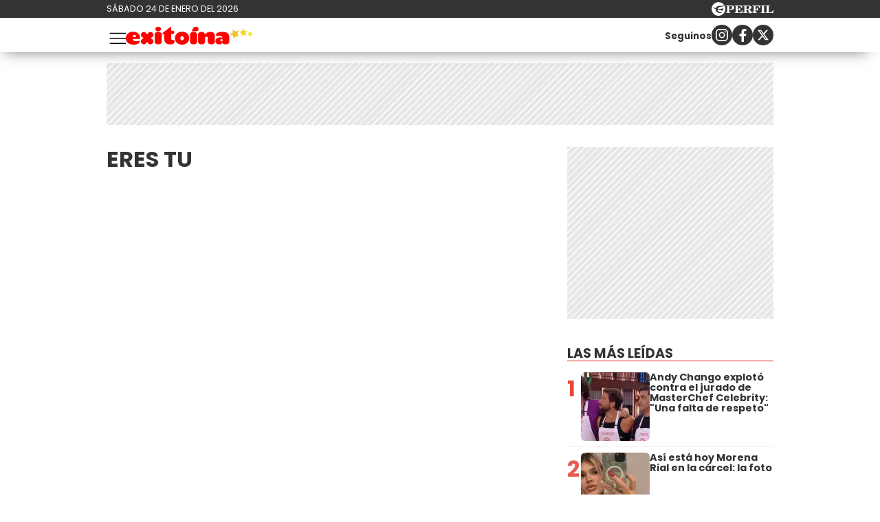

--- FILE ---
content_type: text/html; charset=UTF-8
request_url: https://exitoina.perfil.com/series/eres-tu
body_size: 11996
content:
<!DOCTYPE html>

<html lang="es">
    <head>
        <meta charset="utf-8">
        <meta name="viewport" content="width=device-width, initial-scale=1, shrink-to-fit=no">
        <meta name="description" content="Web de espectáculos de Perfil.com. Información de los famosos de Argentina y el mundo. Todo lo que pasa en la televisión, el teatro, la música y el entretenimiento.">
        <meta property="fb:admins"              content="100000796672456,1483151046,1411317735">
        <meta property="fb:app_id"              content="459367894104233">
        <meta property="fb:pages"               content="127615727252560">
        <title>Eres-tu</title>

        <script>window["sharedData"]={"eplanning":{"client":"26e9b","sec":"seccion_tag"}};window["sharedDataNamespace"]="sharedData";window["shared"]=function(e){var n=void 0!==arguments[1]?arguments[1]:null;return[window.sharedDataNamespace].concat("string"==typeof e?e.split("."):[]).reduce(function(e,t){return e===n||"object"!=typeof e||void 0===e[t]?n:e[t]},window)};</script>
        
        <meta name="page-version" content="24-01-2026 02:10:57">
                

        
        
        <link rel="apple-touch-icon" sizes="57x57" href="https://exitoina.perfil.com/images/favicon/apple-icon-57x57.png">
        <link rel="apple-touch-icon" sizes="60x60" href="https://exitoina.perfil.com/images/favicon/apple-icon-60x60.png">
        <link rel="apple-touch-icon" sizes="72x72" href="https://exitoina.perfil.com/images/favicon/apple-icon-72x72.png">
        <link rel="apple-touch-icon" sizes="76x76" href="https://exitoina.perfil.com/images/favicon/apple-icon-76x76.png">
        <link rel="apple-touch-icon" sizes="114x114" href="https://exitoina.perfil.com/images/favicon/apple-icon-114x114.png">
        <link rel="apple-touch-icon" sizes="120x120" href="https://exitoina.perfil.com/images/favicon/apple-icon-120x120.png">
        <link rel="apple-touch-icon" sizes="144x144" href="https://exitoina.perfil.com/images/favicon/apple-icon-144x144.png">
        <link rel="apple-touch-icon" sizes="152x152" href="https://exitoina.perfil.com/images/favicon/apple-icon-152x152.png">
        <link rel="apple-touch-icon" sizes="180x180" href="https://exitoina.perfil.com/images/favicon/apple-icon-180x180.png">
        <link rel="icon" type="image/png" sizes="192x192"  href="https://exitoina.perfil.com/images/favicon/android-icon-192x192.png">
        <link rel="icon" type="image/png" sizes="32x32" href="https://exitoina.perfil.com/images/favicon/favicon-32x32.png">
        <link rel="icon" type="image/png" sizes="96x96" href="https://exitoina.perfil.com/images/favicon/favicon-96x96.png">
        <link rel="icon" type="image/png" sizes="16x16" href="https://exitoina.perfil.com/images/favicon/favicon-16x16.png">
        <link rel="manifest" href="https://exitoina.perfil.com/images/favicon/manifest.json">
        <meta name="msapplication-TileColor" content="#ffffff">
        <meta name="msapplication-TileImage" content="https://exitoina.perfil.com/images/favicon/ms-icon-144x144.png">
        <meta name="theme-color" content="#ffffff">
        

        <link rel="preconnect" href="https://ads.us.e-planning.net">
        <link rel="preconnect" href="https://libs.lavoz.com.ar">
        <link rel="preconnect" href="https://fonts.googleapis.com">
        <link rel="preconnect" href="https://fonts.gstatic.com" crossorigin>
        
        <link rel="stylesheet" href="/css/channels-high.css?id=ec376eb71c8447929374">

<link rel="stylesheet" href="/css/channels-low.css?id=d41d8cd98f00b204e980" media="print" onload="this.media='all'">

        
        

         <!-- Google Tag Manager -->
            <script type="text/javascript">
            window.dataLayer = window.dataLayer || [];
            window.dataLayer.push({
    "brand": "exitoina",
    "brandPretty": "Exitoina",
    "environment": "main",
    "pageCategory": "vitrina de notas",
    "articleFormat": "estandar"
});
            console.log('GTM', window.dataLayer);
            (function(w,d,s,l,i){w[l]=w[l]||[];w[l].push({'gtm.start':
                    new Date().getTime(),event:'gtm.js'});var f=d.getElementsByTagName(s)[0],
                j=d.createElement(s),dl=l!='dataLayer'?'&l='+l:'';j.async=true;j.src=
                'https://www.googletagmanager.com/gtm.js?id='+i+dl;f.parentNode.insertBefore(j,f);
            })(window,document,'script','dataLayer','GTM-PMB8CGV');
        </script>
        <noscript><iframe src="https://www.googletagmanager.com/ns.html?id=GTM-PMB8CGV" height="0" width="0" style="display:none;visibility:hidden"></iframe></noscript>
        <!-- /Google Tag Manager -->

 
         <script>
          var _comscore = _comscore || [];
          _comscore.push({ c1: "2", c2: "6906401", options: {enableFirstPartyCookie: true, bypassUserConsentRequirementFor1PCookie: true} });
          (function() {
            var s = document.createElement("script"), el = document.getElementsByTagName("script")[0]; s.defer = true;
            s.src = (document.location.protocol == "https:" ? "https://sb" : "http://b") + ".scorecardresearch.com/beacon.js";
            el.parentNode.insertBefore(s, el);
          })();
        </script>
        <noscript>
            <img src="https://b.scorecardresearch.com/p?c1=2&c2=6906401&cv=2.0&cj=1" />
        </noscript>
    
    
     
         <script type="text/javascript">
          function e(e){var t=!(arguments.length>1&&void 0!==arguments[1])||arguments[1],c=document.createElement("script");c.src=e,t?c.type="module":(c.async=!0,c.type="text/javascript",c.setAttribute("nomodule",""));var n=document.getElementsByTagName("script")[0];n.parentNode.insertBefore(c,n)}function t(t,c,n){var a,o,r;null!==(a=t.marfeel)&&void 0!==a||(t.marfeel={}),null!==(o=(r=t.marfeel).cmd)&&void 0!==o||(r.cmd=[]),t.marfeel.config=n,t.marfeel.config.accountId=c;var i="https://sdk.mrf.io/statics";e("".concat(i,"/marfeel-sdk.js?id=").concat(c),!0),e("".concat(i,"/marfeel-sdk.es5.js?id=").concat(c),!1)}!function(e,c){var n=arguments.length>2&&void 0!==arguments[2]?arguments[2]:{};t(e,c,n)}(window,1740,{} /*config*/);
        </script>
    
    
     

        
                

        

        <!-- InMobi Choice. Consent Manager Tag v3.0 (for TCF 2.2) -->
<script type="text/javascript" async=true>
  (function() {
    var host = window.location.hostname;
    var element = document.createElement('script');
    var firstScript = document.getElementsByTagName('script')[0];
    var url = 'https://cmp.inmobi.com'
      .concat('/choice/', 'JLynYhbuKN0hh', '/', host, '/choice.js?tag_version=V3');
    var uspTries = 0;
    var uspTriesLimit = 3;
    element.async = true;
    element.type = 'text/javascript';
    element.src = url;

    firstScript.parentNode.insertBefore(element, firstScript);

    function makeStub() {
      var TCF_LOCATOR_NAME = '__tcfapiLocator';
      var queue = [];
      var win = window;
      var cmpFrame;

      function addFrame() {
        var doc = win.document;
        var otherCMP = !!(win.frames[TCF_LOCATOR_NAME]);

        if (!otherCMP) {
          if (doc.body) {
            var iframe = doc.createElement('iframe');

            iframe.style.cssText = 'display:none';
            iframe.name = TCF_LOCATOR_NAME;
            doc.body.appendChild(iframe);
          } else {
            setTimeout(addFrame, 5);
          }
        }
        return !otherCMP;
      }

      function tcfAPIHandler() {
        var gdprApplies;
        var args = arguments;

        if (!args.length) {
          return queue;
        } else if (args[0] === 'setGdprApplies') {
          if (
            args.length > 3 &&
            args[2] === 2 &&
            typeof args[3] === 'boolean'
          ) {
            gdprApplies = args[3];
            if (typeof args[2] === 'function') {
              args[2]('set', true);
            }
          }
        } else if (args[0] === 'ping') {
          var retr = {
            gdprApplies: gdprApplies,
            cmpLoaded: false,
            cmpStatus: 'stub'
          };

          if (typeof args[2] === 'function') {
            args[2](retr);
          }
        } else {
          if(args[0] === 'init' && typeof args[3] === 'object') {
            args[3] = Object.assign(args[3], { tag_version: 'V3' });
          }
          queue.push(args);
        }
      }

      function postMessageEventHandler(event) {
        var msgIsString = typeof event.data === 'string';
        var json = {};

        try {
          if (msgIsString) {
            json = JSON.parse(event.data);
          } else {
            json = event.data;
          }
        } catch (ignore) {}

        var payload = json.__tcfapiCall;

        if (payload) {
          window.__tcfapi(
            payload.command,
            payload.version,
            function(retValue, success) {
              var returnMsg = {
                __tcfapiReturn: {
                  returnValue: retValue,
                  success: success,
                  callId: payload.callId
                }
              };
              if (msgIsString) {
                returnMsg = JSON.stringify(returnMsg);
              }
              if (event && event.source && event.source.postMessage) {
                event.source.postMessage(returnMsg, '*');
              }
            },
            payload.parameter
          );
        }
      }

      while (win) {
        try {
          if (win.frames[TCF_LOCATOR_NAME]) {
            cmpFrame = win;
            break;
          }
        } catch (ignore) {}

        if (win === window.top) {
          break;
        }
        win = win.parent;
      }
      if (!cmpFrame) {
        addFrame();
        win.__tcfapi = tcfAPIHandler;
        win.addEventListener('message', postMessageEventHandler, false);
      }
    };

    makeStub();

    var uspStubFunction = function() {
      var arg = arguments;
      if (typeof window.__uspapi !== uspStubFunction) {
        setTimeout(function() {
          if (typeof window.__uspapi !== 'undefined') {
            window.__uspapi.apply(window.__uspapi, arg);
          }
        }, 500);
      }
    };

    var checkIfUspIsReady = function() {
      uspTries++;
      if (window.__uspapi === uspStubFunction && uspTries < uspTriesLimit) {
        console.warn('USP is not accessible');
      } else {
        clearInterval(uspInterval);
      }
    };

    if (typeof window.__uspapi === 'undefined') {
      window.__uspapi = uspStubFunction;
      var uspInterval = setInterval(checkIfUspIsReady, 6000);
    }
  })();
</script>
<!-- End InMobi Choice. Consent Manager Tag v3.0 (for TCF 2.2) -->
    </head>

    <body class="pf-channel-show">
         <div class="pre-header">
	<div class="pre-header__wrapper max-width flex-center mx-auto">
		<div class="pre-header__time">sábado 24 de enero del 2026</div>
		<div class="pre-header__perfil-logo">
			<a href="https://www.perfil.com" target="_blank" title="Ir a Perfil.com" rel="noreferrer">
				<svg xmlns="http://www.w3.org/2000/svg" viewBox="0 0 89.86 20.12">
					<path d="M89.76,16.05,90,11.87l-.84-.07c-.65,2.51-1.88,3.41-4.59,3.41-1,0-1.28-.05-1.28-.81V6.61c0-.61.13-.81.86-.81h1.06V5H78.52v.8h.88c.74,0,.84.2.84.81v7.84c0,.61-.14.79-.86.79h-.86v.81ZM78.05,5H71.43v.8h.93c.74,0,.86.2.86.81v7.84c0,.61-.14.79-.86.79h-.93v.81h6.62v-.81h-1c-.72,0-.84-.18-.84-.79V6.61c0-.61.12-.81.84-.81h1ZM70.49,5h-11v.8h.86c.74,0,.86.2.86.81v7.84c0,.61-.14.79-.86.79H59.5v.81h6.75v-.81H65c-.73,0-.85-.18-.85-.79V10.76h.24c1.48,0,2.1.58,2.39,2.11h.84V7.8h-.84c-.29,1.53-.89,2.13-2.39,2.13h-.24V6.66c0-.77.26-.83,1.23-.83,2.58,0,3.74.81,4.38,3.15h.82ZM50.78,10.74h.67c1.94,0,2.29.5,2.41,2.19a4.85,4.85,0,0,0,.35,2.37,2.6,2.6,0,0,0,2.44,1,2.51,2.51,0,0,0,2.81-2.7v-.12H58.6c0,1-.22,1.5-.7,1.5-.76,0-.59-1.13-1.08-2.48a2.69,2.69,0,0,0-2.59-1.91v-.11C56.62,10.44,58,9.41,58,7.8,58,6,56.45,5,53.45,5H46v.8h.91c.66,0,.86.17.86.81v7.83c0,.65-.2.8-.86.8H46v.81h6.5v-.81h-.91c-.64,0-.84-.14-.84-.8v-3.7Zm0-4.1c0-.75.18-.84,1.29-.84,2,0,2.83.46,2.83,2.05S53.89,10,51.48,10a5.62,5.62,0,0,1-.7,0V6.64ZM33.61,16.05H45l.22-4.14-.84-.07c-.66,2.54-1.94,3.43-4.76,3.43-1,0-1.28-.08-1.28-.82V10.76h.23c1.48,0,2.11.58,2.39,2.11h.84V7.8h-.84c-.28,1.53-.89,2.13-2.39,2.13h-.23V6.61c0-.76.25-.82,1.23-.82,2.59,0,3.77.82,4.37,3.19h.83l-.14-4h-11v.8h.84c.74,0,.86.2.86.81v7.84c0,.61-.14.79-.86.79h-.84v.81Zm-7.81-1.6V11.31h1.68c3.75,0,5.59-1,5.59-3.18S31.48,5,28.44,5H21v.8h.91c.74,0,.85.2.85.81v7.84c0,.61-.13.79-.85.79H21v.81h6.66v-.81H26.62C25.93,15.24,25.8,15.09,25.8,14.45Zm0-7.69c0-.85.2-1,1.31-1,2,0,2.74.57,2.74,2.34s-.92,2.34-3.21,2.34a6.06,6.06,0,0,1-.84,0Z" transform="translate(-0.13 0.08)" style="fill:#fff" />
					<path d="M10.19-.08A10.07,10.07,0,1,0,20.25,10,10.06,10.06,0,0,0,10.19-.08Zm7.5,5.93a2.8,2.8,0,0,1-1.07.48c-.21.07-.76.13-1.3.22S14,6.82,14,6.82s-1.45.34-2.13.53a12.62,12.62,0,0,0-1.64.58A2,2,0,0,0,9.1,9.24a2,2,0,0,0-.09.92s0,0,0,0a.45.45,0,0,0,.11.09,7.87,7.87,0,0,0,2.17.06,11.9,11.9,0,0,0,1.25-.25s1-.24,1.88-.39a16.55,16.55,0,0,1,1.84-.25,5.16,5.16,0,0,1,.78.06c.41,0,.36.33.36.33s-.43,2.42-.51,2.63l-.07.16c-.12.14-1.26-.31-1.48-.37s-1.87-.52-2.32-.61-1.79-.3-2.16-.34-1-.12-1.3-.14l-.61,0a.42.42,0,0,0-.27.13.91.91,0,0,0-.13.6,2.47,2.47,0,0,0,1,1.29,8.15,8.15,0,0,0,1.94,1.23,10.05,10.05,0,0,0,2,.53,2.92,2.92,0,0,1,1,.34,1.15,1.15,0,0,1,.53.54c.13.3-.13.29-.13.29l-4.14,0c-.13,0-.3-.22-.37-.31a2.6,2.6,0,0,0-.68-.39,12.21,12.21,0,0,1-1.38-.6A3.76,3.76,0,0,1,6.88,13.6a3,3,0,0,1-.65-1.53c0-.25,0-1.06-.05-1.17A1,1,0,0,0,5.5,10a9.55,9.55,0,0,1-1.28-.55C4,9.34,4,9.19,3.86,8.65A1.07,1.07,0,0,0,3.41,8a2.12,2.12,0,0,0-1.27-.23c-.6,0-.82,0-.82-.09s.36-.06.66-.1a4.91,4.91,0,0,0,.69-.14,3.36,3.36,0,0,1,1-.19c.49,0,.67.34.77,1a1,1,0,0,0,.48.61,2.54,2.54,0,0,0,.88.31c.2,0,.77.08,1-.13s0-.58,0-.82a2,2,0,0,1,.26-1.11,2.88,2.88,0,0,1,1.09-.78,9.4,9.4,0,0,1,1.7-.58A13.72,13.72,0,0,1,13,5.43c.58,0,2,.2,2.28.19a.84.84,0,0,0,.62-.28c.18-.17.22-.26.49-.29s1.16,0,1.16,0,.43,0,.49.2-.25.56-.25.56,0,0-.07.06S17.45,6.05,17.69,5.85Z" transform="translate(-0.13 0.08)" style="fill:#fff" />
				</svg>
			</a>
		</div>
	</div>
</div>
 <div style="width: 320px; 
     max-height: 50px;  min-height: 50px; display: flex; flex-direction: column; align-items: center; margin-top: 10px; margin-bottom: 20px; overflow: hidden;margin-left: auto;margin-right: auto;" class="ads d-md-none ads-tops bg-ads-space">
    <div id="" class="ads-space ads d-md-none ads-tops bg-ads-space" data-id="float-header" data-w="320" data-h="50" data-loaded="false" data-reload=""></div>
</div>

 

<header class="main-header">
	<div class="main-header__wrapper max-width flex-center mx-auto">
		<button class="main-header__menu-opener" id="js-menu-opener" title="menu toggler">
			<svg xmlns="http://www.w3.org/2000/svg" fill="none" viewBox="0 0 20 20" stroke-width="1.1" stroke="currentColor">
				<path stroke-linecap="round" stroke-linejoin="round" d="M3.75 6.75h16.5M3.75 12h16.5m-16.5 5.25h16.5" />
			</svg>
		</button>
		<div class="main-header__brand">
			<a href="https://exitoina.perfil.com/" title="Ir a la Home de Exitoina">
				<svg id="ff9196b0-e94a-4542-8f27-b48a8c26f601" xmlns="http://www.w3.org/2000/svg" viewBox="0 0 2505.8 352.8">
					<path d="M134.75,241.57c6.86,30.38,28.91,45.08,69.09,45.08,25.48,0,37.73-9.31,54.39-9.31,7.84,0,16.66,4.9,16.66,14.21,0,2-1,4.9-2,7.84-15.68,40.18-71.54,53.41-116.62,53.41C64.68,352.8,0,311.15,0,223.44,0,149,60.27,97,141.61,97c95.06,0,142.1,70.56,142.1,121,0,13.23-7.84,23.52-33.81,23.52Zm67.62-43.12c0-24.5-15.19-39.2-33.81-39.2-16.17,0-31.36,16.66-31.36,39.2Z" style="fill:red" />
					<path d="M390.82,116.13l28.91,33.81,29.4-33.81c5.88-7.35,15.68-15.68,36.75-15.68,28.42,0,58.31,29.89,58.31,59.29,0,20.58-8.33,30.38-15.19,35.77l-38.71,28.91,38.22,27.93c7.35,5.39,15.68,15.68,15.68,36.75,0,30.87-33.81,58.8-59.29,58.8-20.58,0-30.38-8.33-36.26-15.68L419.73,298.9l-28.42,33.32c-5.39,7.35-15.68,15.68-36.26,15.68-25.48,0-59.29-27.93-59.29-58.8,0-21.07,9.8-32.34,15.68-36.75l38.22-27.93L311,195.51c-5.88-4.41-15.19-15.19-15.19-35.77,0-29.4,29.89-59.29,58.31-59.29C375.14,100.45,385.43,108.78,390.82,116.13Z" style="fill:red" />
					<path d="M706.38,151.41V296c0,2,0,51.45-69.09,51.45-68.6,0-68.11-49.49-68.11-51.45V151.41c0-2-.49-51.45,68.11-51.45C706.38,100,706.38,149.45,706.38,151.41ZM637.29,89.67c-30.38,0-54.88-17.15-54.88-45.08C582.41,16.17,606.91,0,637.29,0s55.37,16.17,55.37,44.59C692.66,74.48,667.67,89.67,637.29,89.67Z" style="fill:red" />
					<path d="M739.69,109.76C849.45,26.46,875.91,2.94,884.24,2.94c7.84,0,9.8,5.88,9.8,27.93V79.38h29.4c6.37,0,31.36,2,31.36,30.38,0,30.38-25,32.34-31.36,32.34H894v85.75c0,15.19,0,30.38,19.6,30.38h18.13c22.05,0,28.91,19.6,28.91,33.81,0,46.06-44.59,55.86-90.65,55.86-70.07,0-114.17-34.79-114.17-120V142.1h-9.8c-14.7,0-25-1.47-25-11.76C721.07,122,739.69,109.76,739.69,109.76Z" style="fill:red" />
					<path d="M1249.11,226.38c0,74-56.35,126.42-140.63,126.42-78.89,0-141.13-48.51-141.13-126.42,0-76.93,58.81-129.36,141.13-129.36C1192.76,97,1249.11,149.45,1249.11,226.38Zm-174.93,0c0,21.56,11.76,39.69,34.3,39.69s34.3-18.13,34.3-39.69c0-22-10.78-40.67-34.3-40.67S1074.18,204.33,1074.18,226.38Z" style="fill:red" />
					<path d="M1403.75,151.41V296c0,2,0,51.45-69.09,51.45-68.6,0-68.11-49.49-68.11-51.45V151.41c0-2-.49-51.45,68.11-51.45C1403.75,100,1403.75,149.45,1403.75,151.41Zm-25.49-61.74c-16.85,0-61.6-.32-80.69-.32,11.47-22.6,23.77-49.62,28.89-61,8.06-18,27.81-28.31,51.8-28.31,30.38,0,55.37,16.17,55.37,44.59C1433.63,74.48,1408.64,89.67,1378.26,89.67Z" style="fill:red" />
					<path d="M1560.34,153.37c11.27-13.72,43.12-53.9,105.84-53.9,53.41,0,87.71,32.34,87.71,81.83V296c0,2.45.49,51.45-68.6,51.45-68.11,0-68.6-49.49-68.6-51V230.3c0-7.35,0-35.28-27.93-35.28-27.44,0-27.93,24-27.93,32.34V296c0,2,0,51.45-69.09,51.45-68.6,0-68.11-49.49-68.11-51.45v-145c0-2-.49-51.45,68.11-51.45C1541.72,99.47,1557.89,132.3,1560.34,153.37Z" style="fill:red" />
					<path d="M1901.18,100.45c82.32,0,138.18,28.42,138.18,108.78V293c0,51.45-57.82,54.39-74,54.39-61.74,0-64.19-33.81-64.19-33.81-9.8,21.07-29.89,33.81-64.19,33.81-48.51,0-70.56-28.42-70.56-69.09s38.22-69.09,90.65-69.09c14.21,0,29.89,1.47,44.1,5.39,0-23.52-20.09-38.71-50.47-38.71-17.64,0-31.85,8.33-47.53,8.33-19.6,0-25-17.15-25-29.4C1778.19,107.31,1872.76,100.45,1901.18,100.45ZM1885.5,290.57c14.7,0,23-10.78,23-24.5s-8.33-25-23-25c-15.19,0-23.52,11.27-23.52,25S1870.31,290.57,1885.5,290.57Z" style="fill:red" />
					<polygon points="2378.05 175.79 2326.38 157.32 2281.87 189.42 2283.47 134.57 2239.19 102.15 2291.85 86.72 2308.99 34.6 2339.94 79.91 2394.81 80.11 2361.28 123.55 2378.05 175.79" style="fill:#f3d62e" />
					<polygon points="2235.47 192.02 2169.2 187.43 2127.85 239.42 2111.74 174.97 2049.52 151.71 2105.83 116.47 2108.72 50.1 2159.64 92.77 2223.65 75.02 2198.81 136.63 2235.47 192.02" style="fill:#ecc62e" />
					<polygon points="2505.8 143.4 2473.76 158.99 2468.44 194.22 2443.71 168.56 2408.56 174.39 2425.32 142.94 2408.91 111.31 2444 117.53 2469.02 92.15 2473.94 127.44 2505.8 143.4" style="fill:#f7e02c" />
				</svg>
			</a>
		</div>
		<ul class="navbar__nav main-menu d-xs-none d-xl-flex">
            <li><a href="/seccion/escandalo" target="_self" class="escandalos" title="Sección Escándalos" rel="noreferrer">Escándalos</a></li>
                <li><a href="/seccion/corazon" target="_self" class="corazon" title="Sección Corazón" rel="noreferrer">Corazón</a></li>
                <li class="has-children">
        <a role="button" href="#" class="has-children-a television" data-toggle="dropdown">Televisión</a>
        <ul>
                        <li><a href="/seccion/rating" target="_self" rel="noreferrer">Rating</a></li>
                        <li><a href="/seccion/series" target="_self" rel="noreferrer">Series</a></li>
                    </ul>
    </li>
                <li><a href="/seccion/mundo" target="_self" class="internacional" title="Sección Internacional" rel="noreferrer">Internacional</a></li>
                <li><a href="/tag/netflix" target="_self" class="netflix" title="Sección Netfix" rel="noreferrer">Netflix</a></li>
                <li><a href="/seccion/musica" target="_self" class="musica" title="Sección Música" rel="noreferrer">Música</a></li>
                <li><a href="/tag/sexy" target="_self" class="sexy" title="Sección Sexy" rel="noreferrer">Sexy</a></li>
        </ul>		<div class="follow-us follow-us--header d-xs-none d-md-flex">
    <p class="mr-auto"><small><strong>Seguinos</strong></small></p>
    <a class="flex-center" href="https://www.instagram.com/exitoina/" target="_blank" title="Exitoina in instagram" rel="noreferrer nofollow">
        <svg width="18" height="18" viewBox="0 0 24 24">
            <circle cx="18.35" cy="5.69" r="1.41" fill="#fff"></circle>
            <path d="M12.1,6.09A5.91,5.91,0,1,0,18,12,5.92,5.92,0,0,0,12.1,6.09Zm0,9.69A3.79,3.79,0,1,1,15.88,12,3.79,3.79,0,0,1,12.1,15.78Z" fill="#fff"></path>
            <path d="M16.79,24H7.21A7.22,7.22,0,0,1,0,16.79V7.21A7.21,7.21,0,0,1,7.21,0h9.58A7.22,7.22,0,0,1,24,7.21v9.58A7.23,7.23,0,0,1,16.79,24ZM7.21,2.26a5,5,0,0,0-4.95,5v9.58a5,5,0,0,0,5,4.95h9.58a5,5,0,0,0,4.95-4.95V7.21a5,5,0,0,0-4.95-4.95Z" fill="#fff"></path>
        </svg></a>
    <a class="flex-center" href="https://www.facebook.com/exitoina.fb" target="_blank" title="Exitoina in facebook" rel="noreferrer nofollow">
        <svg width="11" height="19" viewBox="0 0 12.56 23.63">
            <path d="M11.74,13.19,12.39,9H8.31V6.19a2.12,2.12,0,0,1,2.4-2.29h1.85V.29A22.34,22.34,0,0,0,9.27,0C5.92,0,3.73,2,3.73,5.71V9H0v4.24H3.73V23.45A15.61,15.61,0,0,0,6,23.63a15.61,15.61,0,0,0,2.29-.18V13.19Z" style="fill:#fff"></path>
        </svg></a>
    <a class="flex-center" href="https://x.com/exitoina" target="_blank" title="Seguinos en X" rel="noreferrer nofollow">
        <svg viewBox="0 0 24 24" width="18" height="18" aria-hidden="true" fill="white">
            <g>
                <path d="M18.244 2.25h3.308l-7.227 8.26 8.502 11.24H16.17l-5.214-6.817L4.99 21.75H1.68l7.73-8.835L1.254 2.25H8.08l4.713 6.231zm-1.161 17.52h1.833L7.084 4.126H5.117z"></path>
            </g>
        </svg>
    </a>
</div>	</div>
</header>

<nav class="navbar" id="js-main-menu">
	<div class="navbar__header flex-center">
		<a href="https://exitoina.perfil.com/" title="Ir a la Home de Exitoina">
			<svg id="ff9196b0-e94a-4542-8f27-b48a8c26f601" xmlns="http://www.w3.org/2000/svg" viewBox="0 0 2505.8 352.8">
				<path d="M134.75,241.57c6.86,30.38,28.91,45.08,69.09,45.08,25.48,0,37.73-9.31,54.39-9.31,7.84,0,16.66,4.9,16.66,14.21,0,2-1,4.9-2,7.84-15.68,40.18-71.54,53.41-116.62,53.41C64.68,352.8,0,311.15,0,223.44,0,149,60.27,97,141.61,97c95.06,0,142.1,70.56,142.1,121,0,13.23-7.84,23.52-33.81,23.52Zm67.62-43.12c0-24.5-15.19-39.2-33.81-39.2-16.17,0-31.36,16.66-31.36,39.2Z" style="fill:red" />
				<path d="M390.82,116.13l28.91,33.81,29.4-33.81c5.88-7.35,15.68-15.68,36.75-15.68,28.42,0,58.31,29.89,58.31,59.29,0,20.58-8.33,30.38-15.19,35.77l-38.71,28.91,38.22,27.93c7.35,5.39,15.68,15.68,15.68,36.75,0,30.87-33.81,58.8-59.29,58.8-20.58,0-30.38-8.33-36.26-15.68L419.73,298.9l-28.42,33.32c-5.39,7.35-15.68,15.68-36.26,15.68-25.48,0-59.29-27.93-59.29-58.8,0-21.07,9.8-32.34,15.68-36.75l38.22-27.93L311,195.51c-5.88-4.41-15.19-15.19-15.19-35.77,0-29.4,29.89-59.29,58.31-59.29C375.14,100.45,385.43,108.78,390.82,116.13Z" style="fill:red" />
				<path d="M706.38,151.41V296c0,2,0,51.45-69.09,51.45-68.6,0-68.11-49.49-68.11-51.45V151.41c0-2-.49-51.45,68.11-51.45C706.38,100,706.38,149.45,706.38,151.41ZM637.29,89.67c-30.38,0-54.88-17.15-54.88-45.08C582.41,16.17,606.91,0,637.29,0s55.37,16.17,55.37,44.59C692.66,74.48,667.67,89.67,637.29,89.67Z" style="fill:red" />
				<path d="M739.69,109.76C849.45,26.46,875.91,2.94,884.24,2.94c7.84,0,9.8,5.88,9.8,27.93V79.38h29.4c6.37,0,31.36,2,31.36,30.38,0,30.38-25,32.34-31.36,32.34H894v85.75c0,15.19,0,30.38,19.6,30.38h18.13c22.05,0,28.91,19.6,28.91,33.81,0,46.06-44.59,55.86-90.65,55.86-70.07,0-114.17-34.79-114.17-120V142.1h-9.8c-14.7,0-25-1.47-25-11.76C721.07,122,739.69,109.76,739.69,109.76Z" style="fill:red" />
				<path d="M1249.11,226.38c0,74-56.35,126.42-140.63,126.42-78.89,0-141.13-48.51-141.13-126.42,0-76.93,58.81-129.36,141.13-129.36C1192.76,97,1249.11,149.45,1249.11,226.38Zm-174.93,0c0,21.56,11.76,39.69,34.3,39.69s34.3-18.13,34.3-39.69c0-22-10.78-40.67-34.3-40.67S1074.18,204.33,1074.18,226.38Z" style="fill:red" />
				<path d="M1403.75,151.41V296c0,2,0,51.45-69.09,51.45-68.6,0-68.11-49.49-68.11-51.45V151.41c0-2-.49-51.45,68.11-51.45C1403.75,100,1403.75,149.45,1403.75,151.41Zm-25.49-61.74c-16.85,0-61.6-.32-80.69-.32,11.47-22.6,23.77-49.62,28.89-61,8.06-18,27.81-28.31,51.8-28.31,30.38,0,55.37,16.17,55.37,44.59C1433.63,74.48,1408.64,89.67,1378.26,89.67Z" style="fill:red" />
				<path d="M1560.34,153.37c11.27-13.72,43.12-53.9,105.84-53.9,53.41,0,87.71,32.34,87.71,81.83V296c0,2.45.49,51.45-68.6,51.45-68.11,0-68.6-49.49-68.6-51V230.3c0-7.35,0-35.28-27.93-35.28-27.44,0-27.93,24-27.93,32.34V296c0,2,0,51.45-69.09,51.45-68.6,0-68.11-49.49-68.11-51.45v-145c0-2-.49-51.45,68.11-51.45C1541.72,99.47,1557.89,132.3,1560.34,153.37Z" style="fill:red" />
				<path d="M1901.18,100.45c82.32,0,138.18,28.42,138.18,108.78V293c0,51.45-57.82,54.39-74,54.39-61.74,0-64.19-33.81-64.19-33.81-9.8,21.07-29.89,33.81-64.19,33.81-48.51,0-70.56-28.42-70.56-69.09s38.22-69.09,90.65-69.09c14.21,0,29.89,1.47,44.1,5.39,0-23.52-20.09-38.71-50.47-38.71-17.64,0-31.85,8.33-47.53,8.33-19.6,0-25-17.15-25-29.4C1778.19,107.31,1872.76,100.45,1901.18,100.45ZM1885.5,290.57c14.7,0,23-10.78,23-24.5s-8.33-25-23-25c-15.19,0-23.52,11.27-23.52,25S1870.31,290.57,1885.5,290.57Z" style="fill:red" />
				<polygon points="2378.05 175.79 2326.38 157.32 2281.87 189.42 2283.47 134.57 2239.19 102.15 2291.85 86.72 2308.99 34.6 2339.94 79.91 2394.81 80.11 2361.28 123.55 2378.05 175.79" style="fill:#f3d62e" />
				<polygon points="2235.47 192.02 2169.2 187.43 2127.85 239.42 2111.74 174.97 2049.52 151.71 2105.83 116.47 2108.72 50.1 2159.64 92.77 2223.65 75.02 2198.81 136.63 2235.47 192.02" style="fill:#ecc62e" />
				<polygon points="2505.8 143.4 2473.76 158.99 2468.44 194.22 2443.71 168.56 2408.56 174.39 2425.32 142.94 2408.91 111.31 2444 117.53 2469.02 92.15 2473.94 127.44 2505.8 143.4" style="fill:#f7e02c" />
			</svg>
		</a>
		<svg xmlns="http://www.w3.org/2000/svg" fill="none" viewBox="0 0 24 24" stroke-width="1.5" stroke="currentColor" id="js-menu-closer" class="navbar__closer">
			<path stroke-linecap="round" stroke-linejoin="round" d="M6 18 18 6M6 6l12 12" />
		</svg>

	</div>
	<div class="navbar__wrapper max-width mx-auto">
		<ul class="navbar__nav main-menu d-xl-none">
            <li><a href="/seccion/escandalo" target="_self" class="escandalos" title="Sección Escándalos" rel="noreferrer">Escándalos</a></li>
                <li><a href="/seccion/corazon" target="_self" class="corazon" title="Sección Corazón" rel="noreferrer">Corazón</a></li>
                <li class="has-children">
        <a role="button" href="#" class="has-children-a television" data-toggle="dropdown">Televisión</a>
        <ul>
                        <li><a href="/seccion/rating" target="_self" rel="noreferrer">Rating</a></li>
                        <li><a href="/seccion/series" target="_self" rel="noreferrer">Series</a></li>
                    </ul>
    </li>
                <li><a href="/seccion/mundo" target="_self" class="internacional" title="Sección Internacional" rel="noreferrer">Internacional</a></li>
                <li><a href="/tag/netflix" target="_self" class="netflix" title="Sección Netfix" rel="noreferrer">Netflix</a></li>
                <li><a href="/seccion/musica" target="_self" class="musica" title="Sección Música" rel="noreferrer">Música</a></li>
                <li><a href="/tag/sexy" target="_self" class="sexy" title="Sección Sexy" rel="noreferrer">Sexy</a></li>
        </ul>		<ul class="navbar__nav topics">
						<li>
				<a href="/ultimo-momento" target="_self" class="" title="Ultimo Momento!" rel="noreferrer">
					Temas del Día
				</a>
			</li>
						<li>
				<a href="https://exitoina.perfil.com/noticias/television/el-trece-apuesta-nuevo-ciclo-para-guido-kaczka-competirle-gran-hermano-de-que-trata.phtml" target="_self" class="" title="Guido Kaczka" rel="noreferrer">
					Guido Kaczka
				</a>
			</li>
						<li>
				<a href="https://exitoina.perfil.com/noticias/television/confirmaron-quienes-seran-nuevos-panelistas-yanina-latorre-programa-america-tv.phtml" target="_self" class="" title="Yanina Latorre" rel="noreferrer">
					Yanina Latorre
				</a>
			</li>
						<li>
				<a href="https://exitoina.perfil.com/noticias/television/andy-chango-exploto-contra-jurado-masterchef-celebrity-falta-de-respeto.phtml" target="_self" class="" title="Masterchef Celebrity" rel="noreferrer">
					Masterchef Celebrity
				</a>
			</li>
						<li>
				<a href="https://exitoina.perfil.com/noticias/musica/alan-lez-finalista-de-la-voz-argentina-anuncio-un-gran-paso-en-su-carrera-musical.phtml" target="_self" class="" title="Alan Lez" rel="noreferrer">
					Alan Lez
				</a>
			</li>
						<li>
				<a href="https://exitoina.perfil.com/noticias/urgente/esposa-julio-iglesias-volo-urgencia-punta-cana-debido-preocupante-aviso-empleados-situacion-muy-delicada.phtml" target="_self" class="" title="Julio Iglesias" rel="noreferrer">
					Julio Iglesias
				</a>
			</li>
						<li>
				<a href="https://exitoina.perfil.com/noticias/rating/rating-masterchef-celebrity-lidero-telefe-el-zorro-fue-mas-visto-el-trece-intrusos-gano-lam.phtml" target="_self" class="" title="Rating" rel="noreferrer">
					Rating
				</a>
			</li>
					</ul>
		<div class="search">
			<form method="get" action="https://exitoina.perfil.com/buscador" class="search__form flex-center">
				<input class="search__input" name="q" type="text" placeholder="Buscar" aria-label="Buscar" value="">
				<button class="search__button" type="submit">
					<svg xmlns="http://www.w3.org/2000/svg" fill="none" viewBox="0 0 24 24" stroke-width="1.5" stroke="currentColor" class="size-6">
						<path stroke-linecap="round" stroke-linejoin="round" d="m21 21-5.197-5.197m0 0A7.5 7.5 0 1 0 5.196 5.196a7.5 7.5 0 0 0 10.607 10.607Z"></path>
					</svg>
				</button>
			</form>
		</div>
		<div class="follow-us follow-us--navbar d-xs-flex d-md-none py-2 px-1">
    <p class="mr-auto"><small><strong>Seguinos</strong></small></p>
    <a class="flex-center" href="https://www.instagram.com/exitoina/" target="_blank" title="Exitoina in instagram" rel="noreferrer nofollow">
        <svg width="18" height="18" viewBox="0 0 24 24">
            <circle cx="18.35" cy="5.69" r="1.41" fill="#fff"></circle>
            <path d="M12.1,6.09A5.91,5.91,0,1,0,18,12,5.92,5.92,0,0,0,12.1,6.09Zm0,9.69A3.79,3.79,0,1,1,15.88,12,3.79,3.79,0,0,1,12.1,15.78Z" fill="#fff"></path>
            <path d="M16.79,24H7.21A7.22,7.22,0,0,1,0,16.79V7.21A7.21,7.21,0,0,1,7.21,0h9.58A7.22,7.22,0,0,1,24,7.21v9.58A7.23,7.23,0,0,1,16.79,24ZM7.21,2.26a5,5,0,0,0-4.95,5v9.58a5,5,0,0,0,5,4.95h9.58a5,5,0,0,0,4.95-4.95V7.21a5,5,0,0,0-4.95-4.95Z" fill="#fff"></path>
        </svg></a>
    <a class="flex-center" href="https://www.facebook.com/exitoina.fb" target="_blank" title="Exitoina in facebook" rel="noreferrer nofollow">
        <svg width="11" height="19" viewBox="0 0 12.56 23.63">
            <path d="M11.74,13.19,12.39,9H8.31V6.19a2.12,2.12,0,0,1,2.4-2.29h1.85V.29A22.34,22.34,0,0,0,9.27,0C5.92,0,3.73,2,3.73,5.71V9H0v4.24H3.73V23.45A15.61,15.61,0,0,0,6,23.63a15.61,15.61,0,0,0,2.29-.18V13.19Z" style="fill:#fff"></path>
        </svg></a>
    <a class="flex-center" href="https://x.com/exitoina" target="_blank" title="Seguinos en X" rel="noreferrer nofollow">
        <svg viewBox="0 0 24 24" width="18" height="18" aria-hidden="true" fill="white">
            <g>
                <path d="M18.244 2.25h3.308l-7.227 8.26 8.502 11.24H16.17l-5.214-6.817L4.99 21.75H1.68l7.73-8.835L1.254 2.25H8.08l4.713 6.231zm-1.161 17.52h1.833L7.084 4.126H5.117z"></path>
            </g>
        </svg>
    </a>
</div>	</div>
</nav>
<div class="overlay" id="js-overlay"></div> 
         <div style="width: 970px; 
     max-height: 280px;  min-height: 90px; display: flex; flex-direction: column; align-items: center; margin-top: 0px; margin-bottom: 10px; overflow: hidden;margin-left: auto;margin-right: auto;" class="d-xs-none d-lg-flex bg-ads-space max-width mx-auto">
    <div id="" class="ads-space d-xs-none d-lg-flex bg-ads-space max-width mx-auto" data-id="970x90x-pos-" data-w="970" data-h="90" data-loaded="false" data-reload=""></div>
</div>

 

        
<main class="main-container max-width mx-auto bg-white d-lg-flex mt-lg-2">
	<div class="seccion tag indice col-fluid" id="eres tu">
		<h1 class="indice__title eres tu">eres tu</h1>
			</div>
	<aside class="sidebar col-fixed d-lg-flex">
		 <div class="content-sidebar">

    
                         <div style="width: 300px; 
     min-height: 250px; display: flex; flex-direction: column; align-items: center; margin-top: 0px; margin-bottom: 40px; overflow: hidden;margin-left: auto;margin-right: auto;" class="ads bg-ads-space d-xs-flex">
    <div id="" class="ads-space ads bg-ads-space d-xs-flex" data-id="300x250x-pos-" data-w="300" data-h="250" data-loaded="false" data-reload=""></div>
</div>

 
<div id="mas-leidas" class="hot-news mb-2">
    <header class="aside__title">
        <a href="https://exitoina.perfil.com/mas-leidas">Las más leídas</a>
    </header>
    <div class="hot-news__wrapper">
                <article class="hot-news__news news-0">
            <a href="https://exitoina.perfil.com/noticias/television/andy-chango-exploto-contra-jurado-masterchef-celebrity-falta-de-respeto.phtml" class="hot-news__link">
                <span class="hot-news__order" style="opacity:0.83333333333333">1</span>
                <div class="hot-news__media">
                     <picture class="cls-optimized">
    
            <source srcset="https://fotos.perfil.com/2026/01/23/trim/100/100/andy-chango-2174203.jpg?webp" type="image/webp" />
        
    
            <img alt="" class="img-fluid" src="https://fotos.perfil.com/2026/01/23/trim/100/100/andy-chango-2174203.jpg" style="width: 100%"  loading="lazy" >
        </picture>
 
                </div>
                <h3 class="hot-news__news-title"> Andy Chango explotó contra el jurado de MasterChef Celebrity: &quot;Una falta de respeto&quot;</h3>
            </a>
        </article>
                <article class="hot-news__news news-1">
            <a href="https://exitoina.perfil.com/noticias/escandalo/asi-esta-morena-rial-carcel-foto.phtml" class="hot-news__link">
                <span class="hot-news__order" style="opacity:0.74074074074074">2</span>
                <div class="hot-news__media">
                     <picture class="cls-optimized">
    
            <source srcset="https://fotos.perfil.com/2026/01/23/trim/100/100/morena-rial-2174232.jpg?webp" type="image/webp" />
        
    
            <img alt="" class="img-fluid" src="https://fotos.perfil.com/2026/01/23/trim/100/100/morena-rial-2174232.jpg" style="width: 100%"  loading="lazy" >
        </picture>
 
                </div>
                <h3 class="hot-news__news-title"> Así está hoy Morena Rial en la cárcel: la foto</h3>
            </a>
        </article>
                <article class="hot-news__news news-2">
            <a href="https://exitoina.perfil.com/noticias/urgente/esposa-julio-iglesias-volo-urgencia-punta-cana-debido-preocupante-aviso-empleados-situacion-muy-delicada.phtml" class="hot-news__link">
                <span class="hot-news__order" style="opacity:0.66666666666667">3</span>
                <div class="hot-news__media">
                     <picture class="cls-optimized">
    
            <source srcset="https://fotos.perfil.com/2026/01/23/trim/100/100/julio-iglesias-y-su-esposa-2174337.jpg?webp" type="image/webp" />
        
    
            <img alt="" class="img-fluid" src="https://fotos.perfil.com/2026/01/23/trim/100/100/julio-iglesias-y-su-esposa-2174337.jpg" style="width: 100%"  loading="lazy" >
        </picture>
 
                </div>
                <h3 class="hot-news__news-title"> La esposa de Julio Iglesias voló de urgencia a Punta Cana debido a un preocupante aviso de sus empleados: &quot;Situación muy delicada&quot;</h3>
            </a>
        </article>
                <article class="hot-news__news news-3">
            <a href="https://exitoina.perfil.com/noticias/television/confirmaron-quienes-seran-nuevos-panelistas-yanina-latorre-programa-america-tv.phtml" class="hot-news__link">
                <span class="hot-news__order" style="opacity:0.60606060606061">4</span>
                <div class="hot-news__media">
                     <picture class="cls-optimized">
    
            <source srcset="https://fotos.perfil.com/2026/01/23/trim/100/100/yanina-latorre-en-salvese-quien-pueda-2174450.jpg?webp" type="image/webp" />
        
    
            <img alt="" class="img-fluid" src="https://fotos.perfil.com/2026/01/23/trim/100/100/yanina-latorre-en-salvese-quien-pueda-2174450.jpg" style="width: 100%"  loading="lazy" >
        </picture>
 
                </div>
                <h3 class="hot-news__news-title"> Confirmaron quiénes serán los nuevos panelistas de Yanina Latorre en su programa de América TV</h3>
            </a>
        </article>
                <article class="hot-news__news news-4">
            <a href="https://exitoina.perfil.com/noticias/escandalo/angel-de-brito-conto-por-que-wanda-nara-no-queria-llevar-programa-mirtha-legrand-mauro-icardi-es-un-arado.phtml" class="hot-news__link">
                <span class="hot-news__order" style="opacity:0.55555555555556">5</span>
                <div class="hot-news__media">
                     <picture class="cls-optimized">
    
            <source srcset="https://fotos.perfil.com/2026/01/23/trim/100/100/wanda-nara-angel-de-brito-y-mauro-icardi-2174308.jpg?webp" type="image/webp" />
        
    
            <img alt="" class="img-fluid" src="https://fotos.perfil.com/2026/01/23/trim/100/100/wanda-nara-angel-de-brito-y-mauro-icardi-2174308.jpg" style="width: 100%"  loading="lazy" >
        </picture>
 
                </div>
                <h3 class="hot-news__news-title"> Ángel de Brito contó por qué Wanda Nara no quería llevar al programa de Mirtha Legrand a Mauro Icardi: &quot;Es un arado&quot;</h3>
            </a>
        </article>
            </div>
</div>
 
                
    
                         <div style="width: 300px; 
     min-height: 250px; display: flex; flex-direction: column; align-items: center; margin-top: 0px; margin-bottom: 40px; overflow: hidden;margin-left: auto;margin-right: auto;" class="ads bg-ads-space d-xs-flex">
    <div id="" class="ads-space ads bg-ads-space d-xs-flex" data-id="300x250x-pos-" data-w="300" data-h="250" data-loaded="false" data-reload=""></div>
</div>

 
<div id="mas-leidas" class="hot-news mb-2">
    <header class="aside__title">
        <a href="https://www.perfil.com/mas-leidas">Más leídas de Perfil</a>
    </header>
    <div class="hot-news__wrapper">
                <article class="hot-news__news news-0">
            <a href="https://www.perfil.com/noticias/sociedad/como-actualizar-la-sube-para-mantener-los-beneficios-a30-y-hasta-cuando-hay-tiempo.phtml" class="hot-news__link">
                <span class="hot-news__order" style="opacity:0.83333333333333">1</span>
                <figure class="hot-news__media">
                 <picture class="cls-optimized">
    
            <source srcset="https://fotos.perfil.com/2026/01/22/trim/100/100/sube-22012026-2173686.jpg?webp" type="image/webp" />
        
    
            <img alt="" class="img-fluid" src="https://fotos.perfil.com/2026/01/22/trim/100/100/sube-22012026-2173686.jpg" style="width: 100%"  loading="lazy" >
        </picture>
 
                </figure>
                <h3 class="hot-news__news-title"> Cómo actualizar la SUBE para mantener los beneficios y hasta cuándo hay tiempo</h3>
            </a>
        </article>
                <article class="hot-news__news news-1">
            <a href="https://www.perfil.com/noticias/actualidad/viva-las-zapas-carajo-milei-genero-memes-con-su-outfit-saludando-a-trump-en-davos.phtml" class="hot-news__link">
                <span class="hot-news__order" style="opacity:0.74074074074074">2</span>
                <figure class="hot-news__media">
                 <picture class="cls-optimized">
    
            <source srcset="https://fotos.perfil.com/2026/01/23/trim/100/100/milei-saludando-a-trump-en-davos-sus-zapatillas-deportivas-generaron-ruido-en-redes-sociales-2174165.jpg?webp" type="image/webp" />
        
    
            <img alt="" class="img-fluid" src="https://fotos.perfil.com/2026/01/23/trim/100/100/milei-saludando-a-trump-en-davos-sus-zapatillas-deportivas-generaron-ruido-en-redes-sociales-2174165.jpg" style="width: 100%"  loading="lazy" >
        </picture>
 
                </figure>
                <h3 class="hot-news__news-title"> ¡Viva las zapas, carajo! Milei generó memes con su outfit saludando a Trump en Davos</h3>
            </a>
        </article>
                <article class="hot-news__news news-2">
            <a href="https://www.perfil.com/noticias/elespia/dibu-martinez-compro-campos-de-famoso-ex-suegro-mauricio-macri.phtml" class="hot-news__link">
                <span class="hot-news__order" style="opacity:0.66666666666667">3</span>
                <figure class="hot-news__media">
                 <picture class="cls-optimized">
    
            <source srcset="https://fotos.perfil.com/2026/01/22/trim/100/100/dibumartinezmacri2026-2173825.jpg?webp" type="image/webp" />
        
    
            <img alt="" class="img-fluid" src="https://fotos.perfil.com/2026/01/22/trim/100/100/dibumartinezmacri2026-2173825.jpg" style="width: 100%"  loading="lazy" >
        </picture>
 
                </figure>
                <h3 class="hot-news__news-title"> Dibu Martínez compró campos del exsuegro más famoso de Mauricio Macri</h3>
            </a>
        </article>
                <article class="hot-news__news news-3">
            <a href="https://www.perfil.com/noticias/economia/plazo-fijo-cuanto-gano-si-invierto-1000000-a-30-dias.phtml" class="hot-news__link">
                <span class="hot-news__order" style="opacity:0.60606060606061">4</span>
                <figure class="hot-news__media">
                 <picture class="cls-optimized">
    
            <source srcset="https://fotos.perfil.com/2025/12/17/trim/100/100/plazo-fijo-17122025-2155206.jpg?webp" type="image/webp" />
        
    
            <img alt="" class="img-fluid" src="https://fotos.perfil.com/2025/12/17/trim/100/100/plazo-fijo-17122025-2155206.jpg" style="width: 100%"  loading="lazy" >
        </picture>
 
                </figure>
                <h3 class="hot-news__news-title"> La calculadora del Plazo fijo: cuánto gano si invierto $1.000.000 a 30 días</h3>
            </a>
        </article>
                <article class="hot-news__news news-4">
            <a href="https://www.perfil.com/noticias/policia/un-nuevo-video-podria-favorecer-a-la-abogada-argentina-imputada-por-racismo-en-ipanema.phtml" class="hot-news__link">
                <span class="hot-news__order" style="opacity:0.55555555555556">5</span>
                <figure class="hot-news__media">
                 <picture class="cls-optimized">
    
            <source srcset="https://fotos.perfil.com/2026/01/23/trim/100/100/un-video-desde-la-camara-del-bar-del-que-salieron-agostina-baez-en-brasil-mostraria-a-uno-de-los-empleados-haciendole-gestos-obscenos-2174187.png?webp" type="image/webp" />
        
    
            <img alt="" class="img-fluid" src="https://fotos.perfil.com/2026/01/23/trim/100/100/un-video-desde-la-camara-del-bar-del-que-salieron-agostina-baez-en-brasil-mostraria-a-uno-de-los-empleados-haciendole-gestos-obscenos-2174187.png" style="width: 100%"  loading="lazy" >
        </picture>
 
                </figure>
                <h3 class="hot-news__news-title"> Un nuevo video podría favorecer a la abogada argentina imputada por racismo en Ipanema</h3>
            </a>
        </article>
            </div>
</div>
 <div style="width: 300px; 
     min-height: 600px; display: flex; flex-direction: column; align-items: center; margin-top: 10px; margin-bottom: 15px; overflow: hidden;margin-left: auto;margin-right: auto;" class="ads bg-ads-space d-xs-flex sticky">
    <div id="" class="ads-space ads bg-ads-space d-xs-flex sticky" data-id="300x600x-pos-" data-w="300" data-h="600" data-loaded="false" data-reload=""></div>
</div>

  
                
    
                        
        
    
                         <div>
    <!-- Minuto de Noticias -->
</div>
 
                
    
     <div style="width: 300px; 
     max-height: 600px;  min-height: 600px; display: flex; flex-direction: column; align-items: center; margin-top: 0px; margin-bottom: 10px; overflow: hidden;margin-left: auto;margin-right: auto;" class="">
    <div id="" class="ads-space " data-id="300x600x-pos-" data-w="300" data-h="600" data-loaded="false" data-reload=""></div>
</div>

 
</div>
 
	</aside>
</main>

        <div id="pw-content"></div>

         <footer class="main-footer py-2 px-1">
    <div class="main-footer__brand mx-auto mb-1">
        <a href="https://exitoina.perfil.com/" title="Ir a la Home de Exitoina">
            <svg id="ff9196b0-e94a-4542-8f27-b48a8c26f601" xmlns="http://www.w3.org/2000/svg" viewBox="0 0 2505.8 352.8">
                <path d="M134.75,241.57c6.86,30.38,28.91,45.08,69.09,45.08,25.48,0,37.73-9.31,54.39-9.31,7.84,0,16.66,4.9,16.66,14.21,0,2-1,4.9-2,7.84-15.68,40.18-71.54,53.41-116.62,53.41C64.68,352.8,0,311.15,0,223.44,0,149,60.27,97,141.61,97c95.06,0,142.1,70.56,142.1,121,0,13.23-7.84,23.52-33.81,23.52Zm67.62-43.12c0-24.5-15.19-39.2-33.81-39.2-16.17,0-31.36,16.66-31.36,39.2Z" style="fill:red" />
                <path d="M390.82,116.13l28.91,33.81,29.4-33.81c5.88-7.35,15.68-15.68,36.75-15.68,28.42,0,58.31,29.89,58.31,59.29,0,20.58-8.33,30.38-15.19,35.77l-38.71,28.91,38.22,27.93c7.35,5.39,15.68,15.68,15.68,36.75,0,30.87-33.81,58.8-59.29,58.8-20.58,0-30.38-8.33-36.26-15.68L419.73,298.9l-28.42,33.32c-5.39,7.35-15.68,15.68-36.26,15.68-25.48,0-59.29-27.93-59.29-58.8,0-21.07,9.8-32.34,15.68-36.75l38.22-27.93L311,195.51c-5.88-4.41-15.19-15.19-15.19-35.77,0-29.4,29.89-59.29,58.31-59.29C375.14,100.45,385.43,108.78,390.82,116.13Z" style="fill:red" />
                <path d="M706.38,151.41V296c0,2,0,51.45-69.09,51.45-68.6,0-68.11-49.49-68.11-51.45V151.41c0-2-.49-51.45,68.11-51.45C706.38,100,706.38,149.45,706.38,151.41ZM637.29,89.67c-30.38,0-54.88-17.15-54.88-45.08C582.41,16.17,606.91,0,637.29,0s55.37,16.17,55.37,44.59C692.66,74.48,667.67,89.67,637.29,89.67Z" style="fill:red" />
                <path d="M739.69,109.76C849.45,26.46,875.91,2.94,884.24,2.94c7.84,0,9.8,5.88,9.8,27.93V79.38h29.4c6.37,0,31.36,2,31.36,30.38,0,30.38-25,32.34-31.36,32.34H894v85.75c0,15.19,0,30.38,19.6,30.38h18.13c22.05,0,28.91,19.6,28.91,33.81,0,46.06-44.59,55.86-90.65,55.86-70.07,0-114.17-34.79-114.17-120V142.1h-9.8c-14.7,0-25-1.47-25-11.76C721.07,122,739.69,109.76,739.69,109.76Z" style="fill:red" />
                <path d="M1249.11,226.38c0,74-56.35,126.42-140.63,126.42-78.89,0-141.13-48.51-141.13-126.42,0-76.93,58.81-129.36,141.13-129.36C1192.76,97,1249.11,149.45,1249.11,226.38Zm-174.93,0c0,21.56,11.76,39.69,34.3,39.69s34.3-18.13,34.3-39.69c0-22-10.78-40.67-34.3-40.67S1074.18,204.33,1074.18,226.38Z" style="fill:red" />
                <path d="M1403.75,151.41V296c0,2,0,51.45-69.09,51.45-68.6,0-68.11-49.49-68.11-51.45V151.41c0-2-.49-51.45,68.11-51.45C1403.75,100,1403.75,149.45,1403.75,151.41Zm-25.49-61.74c-16.85,0-61.6-.32-80.69-.32,11.47-22.6,23.77-49.62,28.89-61,8.06-18,27.81-28.31,51.8-28.31,30.38,0,55.37,16.17,55.37,44.59C1433.63,74.48,1408.64,89.67,1378.26,89.67Z" style="fill:red" />
                <path d="M1560.34,153.37c11.27-13.72,43.12-53.9,105.84-53.9,53.41,0,87.71,32.34,87.71,81.83V296c0,2.45.49,51.45-68.6,51.45-68.11,0-68.6-49.49-68.6-51V230.3c0-7.35,0-35.28-27.93-35.28-27.44,0-27.93,24-27.93,32.34V296c0,2,0,51.45-69.09,51.45-68.6,0-68.11-49.49-68.11-51.45v-145c0-2-.49-51.45,68.11-51.45C1541.72,99.47,1557.89,132.3,1560.34,153.37Z" style="fill:red" />
                <path d="M1901.18,100.45c82.32,0,138.18,28.42,138.18,108.78V293c0,51.45-57.82,54.39-74,54.39-61.74,0-64.19-33.81-64.19-33.81-9.8,21.07-29.89,33.81-64.19,33.81-48.51,0-70.56-28.42-70.56-69.09s38.22-69.09,90.65-69.09c14.21,0,29.89,1.47,44.1,5.39,0-23.52-20.09-38.71-50.47-38.71-17.64,0-31.85,8.33-47.53,8.33-19.6,0-25-17.15-25-29.4C1778.19,107.31,1872.76,100.45,1901.18,100.45ZM1885.5,290.57c14.7,0,23-10.78,23-24.5s-8.33-25-23-25c-15.19,0-23.52,11.27-23.52,25S1870.31,290.57,1885.5,290.57Z" style="fill:red" />
                <polygon points="2378.05 175.79 2326.38 157.32 2281.87 189.42 2283.47 134.57 2239.19 102.15 2291.85 86.72 2308.99 34.6 2339.94 79.91 2394.81 80.11 2361.28 123.55 2378.05 175.79" style="fill:#f3d62e" />
                <polygon points="2235.47 192.02 2169.2 187.43 2127.85 239.42 2111.74 174.97 2049.52 151.71 2105.83 116.47 2108.72 50.1 2159.64 92.77 2223.65 75.02 2198.81 136.63 2235.47 192.02" style="fill:#ecc62e" />
                <polygon points="2505.8 143.4 2473.76 158.99 2468.44 194.22 2443.71 168.56 2408.56 174.39 2425.32 142.94 2408.91 111.31 2444 117.53 2469.02 92.15 2473.94 127.44 2505.8 143.4" style="fill:#f7e02c" />
            </svg>
        </a>
    </div>
    <div class="follow-us follow-us--footer d-xs-flex mb-1">
    <p class="mr-auto"><small><strong>Seguinos</strong></small></p>
    <a class="flex-center" href="https://www.instagram.com/exitoina/" target="_blank" title="Exitoina in instagram" rel="noreferrer nofollow">
        <svg width="18" height="18" viewBox="0 0 24 24">
            <circle cx="18.35" cy="5.69" r="1.41" fill="#fff"></circle>
            <path d="M12.1,6.09A5.91,5.91,0,1,0,18,12,5.92,5.92,0,0,0,12.1,6.09Zm0,9.69A3.79,3.79,0,1,1,15.88,12,3.79,3.79,0,0,1,12.1,15.78Z" fill="#fff"></path>
            <path d="M16.79,24H7.21A7.22,7.22,0,0,1,0,16.79V7.21A7.21,7.21,0,0,1,7.21,0h9.58A7.22,7.22,0,0,1,24,7.21v9.58A7.23,7.23,0,0,1,16.79,24ZM7.21,2.26a5,5,0,0,0-4.95,5v9.58a5,5,0,0,0,5,4.95h9.58a5,5,0,0,0,4.95-4.95V7.21a5,5,0,0,0-4.95-4.95Z" fill="#fff"></path>
        </svg></a>
    <a class="flex-center" href="https://www.facebook.com/exitoina.fb" target="_blank" title="Exitoina in facebook" rel="noreferrer nofollow">
        <svg width="11" height="19" viewBox="0 0 12.56 23.63">
            <path d="M11.74,13.19,12.39,9H8.31V6.19a2.12,2.12,0,0,1,2.4-2.29h1.85V.29A22.34,22.34,0,0,0,9.27,0C5.92,0,3.73,2,3.73,5.71V9H0v4.24H3.73V23.45A15.61,15.61,0,0,0,6,23.63a15.61,15.61,0,0,0,2.29-.18V13.19Z" style="fill:#fff"></path>
        </svg></a>
    <a class="flex-center" href="https://x.com/exitoina" target="_blank" title="Seguinos en X" rel="noreferrer nofollow">
        <svg viewBox="0 0 24 24" width="18" height="18" aria-hidden="true" fill="white">
            <g>
                <path d="M18.244 2.25h3.308l-7.227 8.26 8.502 11.24H16.17l-5.214-6.817L4.99 21.75H1.68l7.73-8.835L1.254 2.25H8.08l4.713 6.231zm-1.161 17.52h1.833L7.084 4.126H5.117z"></path>
            </g>
        </svg>
    </a>
</div>
    <nav class="main-footer__nav">
        
        <ul class="main-footer__nav-revistas flex-center">
                        <li class="main-footer__nav-item rev-perfil mb-1"><a href="//www.perfil.com" target="_blank" title="Diario Perfil" rel="noreferrer">Diario Perfil</a></li>
                        <li class="main-footer__nav-item rev-caras mb-1"><a href="//caras.perfil.com" target="_blank" title="Revista Caras" rel="noreferrer">Caras</a></li>
                        <li class="main-footer__nav-item rev-noticias mb-1"><a href="//noticias.perfil.com" target="_blank" title="Revista Noticias" rel="noreferrer">Noticias</a></li>
                        <li class="main-footer__nav-item rev-marieclaire mb-1"><a href="//marieclaire.perfil.com" target="_blank" title="Revista Marie Claire" rel="noreferrer">Marie Claire</a></li>
                        <li class="main-footer__nav-item rev-fortuna mb-1"><a href="//fortuna.perfil.com" target="_blank" title="Revista Fortuna" rel="noreferrer">Fortuna</a></li>
                        <li class="main-footer__nav-item rev-hombre mb-1"><a href="http://hombre.perfil.com" target="_blank" title="Revista Hombre" rel="noreferrer">Hombre</a></li>
                        <li class="main-footer__nav-item rev-parabrisas mb-1"><a href="http://parabrisas.perfil.com" target="_blank" title="Revista Parabrisas" rel="noreferrer">Parabrisas</a></li>
                        <li class="main-footer__nav-item weekend mb-1"><a href="https://weekend.perfil.com" target="_blank" title="Revista Weekend" rel="noreferrer">Weekend</a></li>
                        <li class="main-footer__nav-item rev-supercampo mb-1"><a href="http://supercampo.perfil.com" target="_blank" title="Revista Supercampo" rel="noreferrer">Supercampo</a></li>
                        <li class="main-footer__nav-item rev-look mb-1"><a href="http://look.perfil.com" target="_blank" title="Revista Look" rel="noreferrer">Look</a></li>
                        <li class="main-footer__nav-item rev-luz mb-1"><a href="http://luz.perfil.com" target="_blank" title="Revista Luz" rel="noreferrer">Luz</a></li>
                        <li class="main-footer__nav-item rev-luz mb-1"><a href="http://mia.perfil.com" target="_blank" title="Revista Luz" rel="noreferrer">Mía</a></li>
                        <li class="main-footer__nav-item rev-lunateen mb-1"><a href="http://lunateen.perfil.com" target="_blank" title="Revista Lunateen" rel="noreferrer">Lunateen</a></li>
                        <li class="main-footer__nav-item diario-batimes mb-1"><a href="http://batimes.com.ar" target="_blank" title="Diario Buenos Aires Times" rel="noreferrer">BATimes</a></li>
                    </ul>

        <ul class="main-footer__nav-fijas flex-center">
            <li class="px-1 mb-1"><a href="https://exitoina.perfil.com/canales-rss">Canales RSS</a></li>
            <li class="px-1 mb-1"><a href="https://exitoina.perfil.com/static/docs/brochure_perfil.pdf">Quienes Somos</a></li>
            <li class="px-1 mb-1"><a href="/cdn-cgi/l/email-protection#51343538253e2334227f3e3f3d383f3411363c30383d7f323e3c">Contáctenos</a></li>
            <li class="px-1 mb-1"><a href="https://exitoina.perfil.com/terminos-privacidad">Privacidad</a></li>
            <li class="px-1 mb-1"><a href="https://exitoina.perfil.com/staff">Equipo</a></li>
            <li class="px-1 mb-1"><a href="https://exitoina.perfil.com/reglas-participacion">Reglas de participación</a></li>
            <li class="px-1 mb-1"><a href="https://exitoina.perfil.com/transito">Tránsito</a></li>
        </ul>
    </nav>

    <div class="main-footer__disclaimer">
        <span itemprop="name">Exitoina - Editorial Perfil S.A.</span> | © Perfil.com 2006-2026 - Todos los derechos reservados.<br />
        Editor responsable: Carlos Piro.<br>
        Registro de la propiedad intelectual número 5346433<br />
        <div class="d-none d-xl-block" itemprop="address" itemscope itemtype="https://schema.org/PostalAddress">
            Dirección: <span itemprop="streetAddress">California 2715</span>, <span itemprop="postalCode">C1289ABI</span>, <span itemprop="addressLocality">CABA, Argentina</span> | Teléfono: <span itemprop="telephone">(+5411) 7091-4921</span> / <span itemprop="telephone">(+5411) 7091-4922</span> | E-mail: <a href="/cdn-cgi/l/email-protection#6d1d081f0b04010e02002d1d081f0b0401430e0200"><span itemprop="email"><span class="__cf_email__" data-cfemail="6a1a0f180c03060905072a1a0f180c030644090507">[email&#160;protected]</span></span></a><br>
        </div>
    </div>
</footer> 

        
                

        <script data-cfasync="false" src="/cdn-cgi/scripts/5c5dd728/cloudflare-static/email-decode.min.js"></script><script defer type="text/javascript" src="/js/channels-show.js?id=9d21f5541572dbcf3786"></script>

                    <script type="text/javascript">var eplDoc = document; var eplLL = false;</script>
            <script defer src="/js/eplanning.js?id=33195f8e97b917a88b04"></script>
            <script defer id="js-eplvideo" async type="text/javascript" src="https://hls.e-planning.video/video/js/eplvideo.js" data-client="ut/2b79"></script>
        
         <div style="width: 1px; 
     min-height: 1px; display: flex; flex-direction: column; align-items: center; margin-top: 0px; margin-bottom: 0px; overflow: hidden;margin-left: auto;margin-right: auto;" class="">
    <div id="" class="ads-space " data-id="layer" data-w="1" data-h="1" data-loaded="false" data-reload=""></div>
</div>

 
         <div style="width: 1px; 
     min-height: 1px; display: flex; flex-direction: column; align-items: center; margin-top: 0px; margin-bottom: 0px; overflow: hidden;margin-left: auto;margin-right: auto;" class="">
    <div id="" class="ads-space " data-id="anuncioprevio" data-w="1" data-h="1" data-loaded="false" data-reload=""></div>
</div>

 

    </body>
</html>
